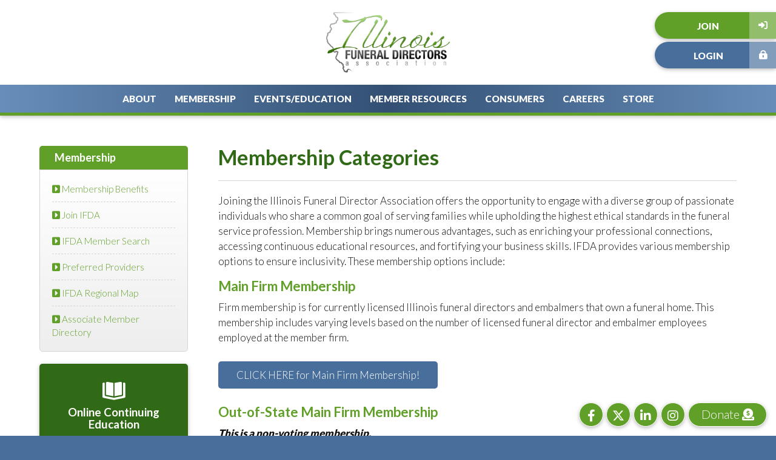

--- FILE ---
content_type: text/html; charset=utf-8
request_url: https://ifda.org/aws/ILFDA/pt/sp/join
body_size: 6331
content:

<!DOCTYPE HTML>
<html lang="en">
<head><!-- Begin Bootstrap Header -->
      <meta charset="utf-8">
      <meta http-equiv="X-UA-Compatible" content="IE=edge">
      <meta name="viewport" content="width=device-width, initial-scale=1">
      <!-- The above 3 meta tags *must* come first in the head; any other head content must come *after* these tags -->

      <script src="https://ifda.org/bootstrap4/js/jquery-3.7.1.min.js"></script>

<!--  <link rel="stylesheet" href="/bootstrap4/css/fontawesome-all.min.css">-->
      <link rel="stylesheet" href="https://ifda.org/fontawesome-6.4.2/css/all.min.css?ver=002" />

      <link href="https://ifda.org/bootstrap4/css/bootstrap.min.css" rel="stylesheet">

      <link rel="stylesheet" href="https://ifda.org/bootstrap4/css/mdb.min.css" xmlns="http://www.w3.org/1999/html">
      
      



<!-- End Bootstrap Header -->


                    <script src="/assets/application-59567b1d1b3111da2cfedd86f1027423ea4f58e3f933309a078f602362f44054.js"></script>
                    <link rel="stylesheet" media="screen" href="/assets/application-e4fe29a3b496940c4a410f8aece0366c723c10875cca6880111af4090adaeb9b.css" />
                    

<script src="https://kit.fontawesome.com/209a83fbf7.js"></script>

<title>Join</title>
<meta name="description" content="Illinois Funeral Directors Association" />
<link rel="icon" type="image/x-icon" href="https://ifda.org/aws/ILFDA/am/gi/ilfda.ico?ver=1" />

<link href="https://fonts.googleapis.com/css?family=Lato:100,300,400,700,900" rel="stylesheet">
<link href="https://fonts.googleapis.com/css?family=Black+Ops+One&display=swap" rel="stylesheet">

<style type='text/css'>.temp {color:#FFF;}</style><link href='https://ifda.org/aws/ILFDA/pt/css/css-screen.css?ver=1' media='screen' rel='Stylesheet' type='text/css' />
<style type='text/css'>.temp {color:#FFF;}</style><link href='https://ifda.org/aws/ILFDA/pt/css/css-structure.css?ver=67' media='screen' rel='Stylesheet' type='text/css' />
<style type='text/css'>.temp {color:#FFF;}</style><link href='https://ifda.org/aws/ILFDA/pt/css/css-components.css?ver=2' media='screen' rel='Stylesheet' type='text/css' />
<style type='text/css'>.temp {color:#FFF;}</style><link href='https://ifda.org/aws/ILFDA/pt/css/css-print.css?ver=0' media='print' rel='Stylesheet' type='text/css' /><!--[if lt IE 9]>
  <script src="https://oss.maxcdn.com/html5shiv/3.7.2/html5shiv.min.js"></script>
  <script src="https://oss.maxcdn.com/respond/1.4.2/respond.min.js"></script>
<![endif]-->

<div id="fb-root"></div>
<script async defer crossorigin="anonymous" src="https://connect.facebook.net/en_US/sdk.js#xfbml=1&version=v18.0" nonce="FG2g7vx7"></script>



<!-- Google tag (gtag.js) -->
<script async src="https://www.googletagmanager.com/gtag/js?id=G-QDQ5RK1R1S"></script>
<script>
  window.dataLayer = window.dataLayer || [];
  function gtag(){dataLayer.push(arguments);}
  gtag('js', new Date());

  gtag('config', 'G-QDQ5RK1R1S');
</script>


<meta name="title" content="Join" /></head>

<body>





<div id="social-links" class="hide_on_print">
  <ul>
    <li class="social_icon-donate wow bounceInUp" data-wow-delay=".2s">
       <a href="https://ifda.org/aws/ILFDA/pt/sp/donation-funds" class="z-depth-1" target="_blank">Donate <i class="fa-solid fa-circle-dollar-to-slot"></i></a>
    </li>
    <li class="social_icon wow bounceInUp" data-wow-delay=".2s">
       <a href="https://www.instagram.com/illinoisfda/" class="z-depth-1" target="_blank"><i class="fab fa-instagram"></i></a>
    </li>
    <li class="social_icon wow bounceInUp" data-wow-delay=".3s">
       <a href="https://www.linkedin.com/company/illinois-funeral-directors/" class="z-depth-1" target="_blank"><i class="fab fa-linkedin-in"></i></a>
    </li>
    <li class="social_icon wow bounceInUp" data-wow-delay=".4s">
      <a href="https://twitter.com/IllinoisFDA" class="z-depth-1" target="_blank"><i class="fa-brands fa-x-twitter"></i></a>
    </li>
    <li class="social_icon wow bounceInUp" data-wow-delay=".5s">
      <a href="https://www.facebook.com/IllinoisFuneralDirectorsAssociation/" class="z-depth-1" target="_blank"><i class="fab fa-facebook-f"></i></a>
    </li>
  </ul>
</div>
<div id="header" class="wow fadeInDown z-depth-1">
  <div id="header-border"></div>
  <div id="logo">
    <a href="https://ifda.org/aws/ILFDA/pt/sp/home_page">
    <img src="https://ifda.org/aws/ILFDA/am/gi/ilfda_logo.png?ver=1" alt="" border="0" /></a>
  </div>
  
<div id="nav" class="hide_on_print">
  <div class="navbar-expand-md">
    <button class="navbar-toggler" type="button" data-toggle="collapse" data-target="#navbarSupportedContent" aria-controls="navbarSupportedContent" aria-expanded="false" aria-label="Toggle navigation">
    <span class="navbar-toggler-icon"><i class="far fa-bars"></i> Menu</span>
    </button>
    <div class="collapse navbar-collapse" id="navbarSupportedContent">
      <div class="nav-item ml-auto">
        <a href="#" data-toggle="dropdown">About</a>
        

<div class="dropdown-menu subnav z-depth-1-half">
  

<li><a href="https://ifda.org/aws/ILFDA/pt/sp/history" ><i class="fas fa-caret-square-right"></i> History</a></li>
<li><a href="https://ifda.org/aws/ILFDA/pt/sp/leadership" ><i class="fas fa-caret-square-right"></i> Leadership</a></li>
<li><a href="https://ifda.org/aws/ILFDA/pt/sp/standards" ><i class="fas fa-caret-square-right"></i> Standards</a></li>
</div>

      </div>
      <div class="nav-item">
        <a href="#" data-toggle="dropdown">Membership</a>
        

<div class="dropdown-menu subnav z-depth-1-half">
  

<li><a href="https://ifda.org/aws/ILFDA/pt/sp/member-benefits" ><i class="fas fa-caret-square-right"></i> Membership Benefits</a></li>
<li><a href="https://ifda.org/aws/ILFDA/pt/sp/join" ><i class="fas fa-caret-square-right"></i> Join IFDA</a></li>
<li><a href="https://ifda.org/aws/ILFDA/pt/sp/directory" ><i class="fas fa-caret-square-right"></i> IFDA Member Search</a></li>
<li><a href="https://ifda.org/aws/ILFDA/pt/sp/preferred-providers" ><i class="fas fa-caret-square-right"></i> Preferred Providers</a></li>

<li><a href="https://ifda.org/aws/ILFDA/pt/sp/ilfda-regional-map" ><i class="fas fa-caret-square-right"></i> IFDA Regional Map</a></li>
<li><a href="https://ifda.org/aws/ILFDA/pt/sp/directory-associate" ><i class="fas fa-caret-square-right"></i> Associate Member Directory</a></li>

<!-- <li><a href="https://ifda.org/aws/ILFDA/pt/sp/associate-membership" ><i class="fas fa-caret-square-right"></i> Associate Membership</a></li> -->
<!-- OLD PAGES THAT NEED KEPT
<li><a href="https://ifda.org/aws/ILFDA/pt/sp/membership-central" ><i class="fas fa-caret-square-right"></i> Membership Central</a></li> -->
</div>

      </div>
      <div class="nav-item">
        <a href="#" data-toggle="dropdown">Events/Education</a>
        

<div class="dropdown-menu subnav z-depth-1-half">
  

<li><a href="https://ifda.org/aws/ILFDA/pt/sp/annual-convention" ><i class="fas fa-caret-square-right"></i> Annual Convention</a></li> 
<li><a href="https://ifda.org/aws/ILFDA/pt/sp/continuing-education" ><i class="fas fa-caret-square-right"></i> Continuing Education</a></li>
<li><a href="https://ifda.org/aws/ILFDA/pt/sp/events" ><i class="fas fa-caret-square-right"></i> Events Calendar</a></li>
</div>

      </div>
      <div class="nav-item">
        <a href="#" data-toggle="dropdown">Member Resources</a>
        

<div class="dropdown-menu subnav z-depth-1-half">
  
<li><a href="https://nfda.org/resources/operations-management/shipping-remains/airline-information" target="_blank">Airline Information</a></li>
<li><a href="https://ifda.org/aws/ILFDA/pt/sp/bonus-resources" >Bonus Resources</a></li>
<li><a href="https://ifda.org/aws/ILFDA/pt/sp/comptroller-reports" >Comptroller Reports</a></li>
<li><a href="http://www.idph.state.il.us/LHDMap/HealthRegions.aspx" target="_blank">County Health Departments</a></li>
<li><a href="https://ifda.org/aws/ILFDA/pt/sp/death-certificate-fees" >Death Certificate Fees</a></li>
<li><a href="https://ifda.org/aws/ILFDA/pt/sp/director-magazine" >Director Magazine</a></li>
<li><a href="https://ifda.org/aws/ILFDA/pt/sp/forms-library" >Forms Library</a></li>
<li><a href="https://ifda.org/aws/ILFDA/pt/sp/iafsd" >IAFSD</a></li>
<li><a href="https://ifda.org/aws/ILFDA/pt/sp/idfpr-and-licensing" >IDFPR & Licensing</a></li>
<li><a href="https://ifda.org/aws/ILFDA/pt/sp/ilfda-membership-logo" >IFDA Membership Logo</a></li>
<li><a href="https://ifda.org/aws/ILFDA/pt/sp/laws-in-illinois" >Laws In Illinois</a></li>
<li><a href="https://ifda.org/aws/ILFDA/pt/sp/legal-advice-program" >Legal Advice Program</a></li>
<li><a href="https://ifda.org/aws/ILFDA/pt/sp/license-plate-renewal" >License Plate Renewal</a></li>
<li><a href="https://ifda.org/aws/ILFDA/pt/sp/campaign" >Pause for Procession</a></li>
</div>



      </div>
      <div class="nav-item">
        <a href="#" data-toggle="dropdown">Consumers</a>
        

<div class="dropdown-menu subnav z-depth-1-half">
  
<li><a href="https://ifda.org/aws/ILFDA/pt/sp/directory" >IFDA Member Search</a></li>
<li><a target="_blank" href="https://www.illinoisattorneygeneral.gov/safer-communities/supporting-victims-of-crime/crime-victim-compensation/">Crime Victims Compensation</a></li>
<li><a target="_blank" href="https://www.consumer.ftc.gov/articles/0300-ftc-funeral-rule ">FTC Funeral Rule</a></li>
<li><a target="_blank" href="https://www.dhs.state.il.us/page.aspx?item=30367">Funeral & Burial Benefits</a></li>
<li><a target="_blank" href="https://rememberingalife.com/ ">Remembering a Life</a></li>
<li><a target="_blank" href="https://www.ssa.gov/benefits/survivors/ ">Social Security Benefits</a></li>
<li><a href="https://ifda.org/aws/ILFDA/pt/sp/veterans-benefits" >Veterans Benefits</a></li>
<li><a href="https://ifda.org/aws/ILFDA/pt/sp/why-have-a-service" >Why Have a Service</a></li>
<li><a target="_blank" href="https://www.funeralservicefoundation.org/resources/youth-and-funerals/ ">Youth & Funerals</a></li>
<li><a target="_blank" href="https://www.dhs.state.il.us/page.aspx?item=147738">Funeral & Burial Assistance Program </br>for the Murdered Children Program</a></li>
</div>

      </div>
      <div class="nav-item">
        <a href="#" data-toggle="dropdown">Careers</a>
        

<div class="dropdown-menu subnav z-depth-1-half">
  

<li><a href="https://ifda.org/aws/ILFDA/pt/sp/becoming-a-funeral-director" >Becoming a Funeral Director</a></li>
<li><a target="_blank" href="https://journeytoserve.com/  ">Journey to Serve</a></li>
<li><a target="_blank" href="https://jobs.ifda.org/ ">Career Center</a></li>
<!--<li><a href="https://ifda.org/aws/ILFDA/pt/sp/funeral-director-requirements" >Funeral Director Requirements</a></li>-->
<li><a target="_blank" href="https://jobs.ifda.org/jobs/">Job Search</a></li>
<!--<li><a href="https://ifda.org/aws/ILFDA/pt/sp/mortuary-schools" >Mortuary Schools</a></li>-->
<li><a target="_blank" href="https://jobs.ifda.org/employer/post/  ">Post a Job</a></li>
<!--<li><a href="https://ifda.org/aws/ILFDA/pt/sp/scholarships" >Scholarships</a></li>-->
<li><a target="_blank" href="https://jobs.ifda.org/resumes/ ">Share Your Resume</a></li>
</div>

      </div>
      <div class="nav-item mr-auto">
        <a href="#" data-toggle="dropdown">Store</a>
        

<div class="dropdown-menu subnav z-depth-1-half">
  

<li><a href="https://ifda.org/aws/ILFDA/pt/sp/advertising" >Advertising</a></li>
<li><a href="https://ifda.org/aws/ILFDA/pt/sp/continuing_education_bundle" >CE Bundle</a></li>
<li><a href="https://ifda.org/aws/ILFDA/pt/sp/online-store" >Online Store</a></li>
</div>

      </div>
    </div>
    <div id="header-buttons" class="hide_on_print">
      <div id="header-button-join" class="tcsloginbutton z-depth-1">
        <a href="https://ifda.org/aws/ILFDA/pt/sp/join" ><i class="fas fa-sign-in-alt"></i> <l>Join</l></a>
      </div>
      <div id="header-button-profile" class="tcsloginbutton z-depth-1">
        <a href="https://ifda.org/aws/ILFDA/pt/sp/profile" ><i class="fas fa-user"></i> <l>Profile</l></a>
      </div>
      <div id="header-button-login" class="z-depth-1">
        <a href="https://ifda.org/aws/ILFDA/pt/sp/profile" class="tcs_logout"><i class="fas fa-lock-alt"></i> <l>Login</l></a>
      </div>
    </div>
  </div>
</div>
</div>  
<div id="content">
  <div class="container-fluid">
    <div class="row">
      <div id="main" class="col-md order-md-2">

<!-- ==================== Begin TCSRESULTS ==================== -->




<h1 class="title"><span style="color: #316a16;">Membership Categories</span></h1>
<p>Joining the Illinois Funeral Director Association offers&nbsp;the opportunity to engage with a diverse group of passionate individuals who share a common goal of serving families while upholding the highest ethical standards in the funeral service profession. Membership brings numerous advantages, such as enriching your professional connections, accessing continuous educational resources, and fortifying your business skills. IFDA provides various membership options to ensure inclusivity. These membership options include:</p>
<h3><span style="color: #60a028;">Main Firm Membership</span></h3>
<p>Firm membership is for currently licensed Illinois funeral directors and embalmers that own a funeral home. This membership includes varying levels based on the number of licensed funeral director and embalmer employees employed at the member firm.</p>
<p><span class="secondary-button"><a class="tcs_button" href="https://associationdatabase.com/aws/ILFDA/input_form/display_form_01_show?contact_id=$$Contact ID$$&amp;form_no=7&amp;host=retain&amp;contact_id=$$Contact ID$$" target="_parent">CLICK HERE for Main Firm Membership!</a></span></p>
<h3><span class="secondary-button" style="color: #60a028;">Out-of-State Main Firm Membership</span></h3>
<p><span class="secondary-button" style="color: #111111;"><strong><em>This is a non-voting membership.</em></strong></span></p>
<p><span class="secondary-button" style="color: #111111;">Firm membership is for currently licensed out-of-state funeral directors and embalmers that own a funeral home. This membership includes varying levels based on the number of licensed funeral director and embalmer employees employed at the member firm.</span></p>
<p><span class="secondary-button" style="color: #111111;"><a class="tcs_button" href="https://associationdatabase.com/aws/ILFDA/input_form/display_form_01_show?form_no=18&amp;host=retain&amp;contact_id=$$Contact ID$$" target="_parent">CLICK HERE for Out-of-State Main Firm Membership!</a></span></p>
<h3><span style="color: #60a028;">Individual Non-Firm Membership</span></h3>
<p>Individual membership is for currently licensed Illinois funeral directors and embalmers that do not own a funeral home. For this purpose, ownership interest is considered 10% or more of the funeral home business.</p>
<p><span class="secondary-button"><a class="tcs_button" href="https://associationdatabase.com/aws/ILFDA/input_form/display_form_01_show?contact_id=$$Contact ID$$&amp;form_no=5&amp;host=retain&amp;contact_id=$$Contact ID$$" target="_parent">CLICK HERE for Individual Non-Firm Membership!</a></span></p>
<h3><span class="secondary-button" style="color: #60a028;">Out-of-State Individual Non-Firm Membership</span></h3>
<p><span class="secondary-button" style="color: #111111;"><strong><em>This is a non-voting membership.</em></strong></span></p>
<p><span class="secondary-button" style="color: #111111;">Individual membership is for currently licensed out-of-state funeral directors and embalmers that do not own a funeral home. For this purpose, ownership interest is considered 10% or more of the funeral home business.</span></p>
<p><span class="secondary-button" style="color: #111111;"><a class="tcs_button" href="https://associationdatabase.com/aws/ILFDA/input_form/display_form_01_show?form_no=19&amp;host=retain&amp;contact_id=$$Contact ID$$" target="_parent">CLICK HERE for Out-of-State Individual Non-Firm Membership!</a></span></p>
<h3><span style="color: #60a028;">Licensed Intern Membership</span></h3>
<p><strong><em>This is a non-voting membership.</em></strong></p>
<p>Intern membership is for currently licensed Illinois funeral director and embalmers interns. This category of membership can be held for no more than a period of two years. Intern members shall have the right to receive mailings and attend sponsored programs and events at IFDA member rates.</p>
<p><span class="secondary-button"><a class="tcs_button" href="https://associationdatabase.com/aws/ILFDA/input_form/display_form_01_show?contact_id=$$Contact ID$$&amp;form_no=6&amp;host=retain&amp;contact_id=$$Contact ID$$" target="_parent">CLICK HERE for Licensed Intern Membership!</a></span></p>
<h3><span style="color: #60a028;">Student Membership</span></h3>
<p><strong><em>This is a non-voting membership.</em></strong><br />&nbsp;<br />The student membership applies to those currently enrolled full-time in a college of mortuary science&nbsp;accredited&nbsp;by the American Board of Funeral Service Education. Student&nbsp;&nbsp;members shall have the right to receive mailings and attend sponsored programs and events at IFDA member rates.</p>
<p><span class="secondary-button"><a class="tcs_button" href="https://associationdatabase.com/aws/ILFDA/input_form/display_form_01_show?contact_id=$$Contact ID$$&amp;form_no=6&amp;host=retain&amp;contact_id=$$Contact ID$$" target="_parent">CLICK HERE for Student Membership!</a></span></p>
<h3><span style="color: #60a028;">Associate Membership</span></h3>
<div><strong><em>This is a non-voting membership.</em></strong></div>
<div>&nbsp;</div>
<div>IFDA Associate Members are made up of the funeral service profession's suppliers, service providers, product manufacturers, and mortuary schools . They support the industry in many different capacities and are a vital component of the Association. If you are looking to become an IFDA Preferred Provider, you must first become an Associate Member.</div>
<div>&nbsp;</div>
<div><span class="secondary-button"><a class="tcs_button" href="https://associationdatabase.com/aws/ILFDA/input_form/display_form_01_show?contact_id=$$Contact ID$$&amp;form_no=8&amp;host=retain&amp;contact_id=$$Contact ID$$" target="_parent">CLICK HERE for Associate Membership!</a></span></div>

<!-- ==================== End TCSRESULTS ==================== -->

</div>
      <div id="side" class="col-md-3 order-md-1">
        

<div class="sidenav">
  <h2 class="sidenav-title">Membership</h2>
  <nav class="navbar-expand-sm">
  <button class="navbar-toggler" type="button" data-toggle="collapse" data-target="#sidenavContent" aria-controls="sidenavContent" aria-expanded="false" aria-label="Toggle navigation">
  <span class="navbar-toggler-icon"><i class="fas fa-caret-down"></i> Membership</span>
  </button>
  <div class="collapse navbar-collapse" id="sidenavContent">
    <ul class="navbar-nav">
    

<li><a href="https://ifda.org/aws/ILFDA/pt/sp/member-benefits" ><i class="fas fa-caret-square-right"></i> Membership Benefits</a></li>
<li><a href="https://ifda.org/aws/ILFDA/pt/sp/join" ><i class="fas fa-caret-square-right"></i> Join IFDA</a></li>
<li><a href="https://ifda.org/aws/ILFDA/pt/sp/directory" ><i class="fas fa-caret-square-right"></i> IFDA Member Search</a></li>
<li><a href="https://ifda.org/aws/ILFDA/pt/sp/preferred-providers" ><i class="fas fa-caret-square-right"></i> Preferred Providers</a></li>

<li><a href="https://ifda.org/aws/ILFDA/pt/sp/ilfda-regional-map" ><i class="fas fa-caret-square-right"></i> IFDA Regional Map</a></li>
<li><a href="https://ifda.org/aws/ILFDA/pt/sp/directory-associate" ><i class="fas fa-caret-square-right"></i> Associate Member Directory</a></li>

<!-- <li><a href="https://ifda.org/aws/ILFDA/pt/sp/associate-membership" ><i class="fas fa-caret-square-right"></i> Associate Membership</a></li> -->
<!-- OLD PAGES THAT NEED KEPT
<li><a href="https://ifda.org/aws/ILFDA/pt/sp/membership-central" ><i class="fas fa-caret-square-right"></i> Membership Central</a></li> -->
    </ul>
  </div>
  </nav>
</div>

        

<div id="sidebar" class="z-depth-1">
  <div id="boxes">
    

<div id="box-01" class="box z-depth-1">
  <div class="box-color"></div>
  <div class="box-icon"><i class="fa-solid fa-book-open-cover"></i></div>
  <div class="box-text"><h3>Online Continuing Education</h3></div>
  <a href="https://ifda.org/aws/ILFDA/pt/sp/continuing-education" class="box-link"></a>
</div>
    

<div id="box-02" class="box z-depth-1">
  <div class="box-color"></div>
  <div class="box-icon"><i class="fa-solid fa-hand-holding-medical"></i></div>
  <div class="box-text"><h3>Member Benefits</h3></div>
  <a href="https://ifda.org/aws/ILFDA/pt/sp/member-benefits" class="box-link"></a>
</div>
    

<div id="box-03" class="box z-depth-1">
  <div class="box-color"></div>
  <div class="box-icon"><i class="fa-solid fa-podium-star"></i></div>
  <div class="box-text"><h3>Annual Convention</h3></div>
  <a href="https://ifda.org/aws/ILFDA/pt/sp/annual-convention" class="box-link"></a>
</div>
    

<div id="box-04" class="box z-depth-1">
  <div class="box-color"></div>
  <div class="box-icon"><i class="fa-solid fa-briefcase"></i></div>
  <div class="box-text"><h3>Careers</h3></div>
  <a href="https://ifda.org/aws/ILFDA/pt/sp/becoming-a-funeral-director" class="box-link"></a>
</div>
    

<div id="box-05" class="box">
  <div class="box-color"></div>
  <div class="box-icon"><i class="fas fa-chevron-circle-right"></i></div>
  <div class="box-text"><h3>Join IFDA</h3></div>
  <a href="https://ifda.org/aws/ILFDA/pt/sp/join" class="box-link"></a>
</div>
  </div>
</div>
      </div>
    </div>
  </div>  
</div>


<div id="footer">
  <div class="container-fluid">
    <div class="row">
      <div class="col-md">
        &copy;2026 Illinois Funeral Directors Association<br />
        
<p>Contact Us<br />3 Lawrence Square, Suite 2<br />Springfield, IL 62704<br />Phone: 217-525-2000<br />Fax: 217-525-8342<br />Email: <span style="color: #ffffff;"><a style="color: #ffffff; text-decoration: none;" href="mailto:info@ifda.org">info@ifda.org</a></span><br /><br />Hours of Operation<br />Monday-Friday<br />8:00 AM &ndash; 4:00 PM Central</p>
        <p><br/><a href="http://www.associationsoftware.com" target="_blank">
        <img src="https://ifda.org/aws/ILFDA/am/gi/logo_tcspromo.png?ver=0" alt="Developed by TCS Software" border="0" /></a></p>
      </div>
    </div>
  </div>
</div>

<!-- Begin Bootstrap Footer -->

      <!-- Placed at the end of the document so the pages load faster -->
      <script src="https://ifda.org/bootstrap4/js/popper.min.js"></script>
      <script src="https://ifda.org/bootstrap4/js/bootstrap.min.js"></script>

      <!--<script>jQuery.noConflict();</script>-->


      <!-- If jQuery options present, then load jQuery add-on (UI) javascripts. But don't reload core jQuery libs since they are loaded above. -->
      

      <!-- Other TCS page-specific Bootstrap-related custom javascript -->
      

<!-- End Bootstrap Footer -->
<!-- Begin Bootstrap-MDB Footer -->

      <style>
          .btn, .btn.btn-sm { font-family: sans-serif;
                                  font-weight: 300;
                                  line-height: 1.255;
                                  color: #fff;
                                  cursor: pointer;
                                  -webkit-appearance: button;
                                  display:inline-block;
                                  white-space: nowrap;
                                  vertical-align: middle;
                                  border: 1px solid transparent;
                                  padding: 0.375em 0.75em;
                                  font-size: 1.0em;
                                  border-radius: 0.25em;
                                  text-transform: none;
                              }
          
          .btn-primary, 
          .btn-primary:hover, 
          .btn-primary:focus, 
          .btn-primary:active { background-color:#007bff !important; border-color:#007bff !important; }
          
          .btn-secondary, 
          .btn-secondary:hover, 
          .btn-secondary:focus, 
          .btn-secondary:active  { background-color:#6c757d !important;    border-color:#6c757d !important; }

          .btn-outline-secondary,
          .btn-outline-secondary:hover,
          .btn-outline-secondary:focus,
          .btn-outline-secondary:active  { color: #797979 !important; background-color:#fff !important; border-color:#fff !important; }

          .btn-danger, 
          .btn-danger:hover, 
          .btn-danger:focus, 
          .btn-danger:active { background-color:#dc3545 !important;    border-color:#dc3545 !important; }
          
          .btn-success, 
          .btn-success:hover, 
          .btn-success:focus, 
          .btn-success:active { background-color:#28a745 !important;    border-color:#28a745 !important; }

      </style>

    <!-- Placed at the end of the document so the pages load faster -->
    <!-- add following line to work-around bug in mdb.min.js -->
    <script>$.fn.pickadate = $.fn.pickadate || {};</script>
    <script src="https://ifda.org/bootstrap4/js/mdb.min.js"></script>
    <script src="https://ifda.org/bootstrap4/js/wow.min.js"></script>
    <script>
        new WOW().init();
    </script>

<!-- End Bootstrap-MDB Footer -->
</body>
</html>

--- FILE ---
content_type: text/css
request_url: https://ifda.org/aws/ILFDA/pt/css/css-structure.css?ver=67
body_size: 5337
content:
html{  height:100%;}body{  background:#486E9B;  height:100%;}.no-padding{  padding:0px;}.lprimary-bg{  background:#A6D77E;  background-image:linear-gradient(to bottom right,#ffffff50,transparent);}.primary-bg{  background:#60A028;  background-image:linear-gradient(to bottom right,#ffffff50,transparent);}.dprimary-bg{  background:#316A16;  background-image:linear-gradient(to bottom right,#ffffff50,transparent);}.lsecondary-bg{  background:#678EBA;  background-image:linear-gradient(to bottom right,#ffffff50,transparent);}.secondary-bg{  background:#486E9B;  background-image:linear-gradient(to bottom right,#ffffff50,transparent);}.dsecondary-bg{  background:#486E9B;  background-image:linear-gradient(to bottom right,#ffffff50,transparent);}/* ------------------------------------------------------------------------------- *//* HEADER ------------------------------------------------------------------------ *//* ------------------------------------------------------------------------------- */#header{  background:#ffffff;  padding: 20px 0px 0px 0px;  position:relative;  text-align:center;  border-bottom:5px solid #60A028;}#logo{  margin-bottom:20px;}#header-buttons{  padding-top:10px;  margin-bottom: -5px;}#header-button-join, #header-button-profile, #header-button-login{  border-radius:50px;  margin-bottom:5px;}#header-button-join a, #header-button-profile a, #header-button-login a{  display:block;  text-decoration:none !important;  text-align:center;  padding:5px;  font-weight:900;  text-transform:uppercase;  color:#ffffff;  border-radius:50px;  height:44px;  padding-top:11px;}#header-button-join a, #header-button-profile a{  background:#60A028;}#header-button-login a{  background:#486E9B;}#header-button-join i, #header-button-profile i, #header-button-login i{  float: right;  padding: 14px 0px 0px 0px;  margin: -10px -10px -5px -5px;  width: 52px;  height: 44px;  color: #ffffff;  text-align: center;  background: #ffffff50;  border-radius: 0px 20px 20px 0px;}#header-button-join.tcsloginbutton_hide{  display:none;}#header-button-profile.tcsloginbutton{  display:none;}/* HEADER SM ONLY ----------------------------------------- */@media (max-width: 767px) {  }/* HEADER MD ------------------------------------------------- */@media (min-width: 768px) {  #logo img  {    height:100px;  }  #header-buttons  {    position:absolute;    right:0px;    top:-120px;    padding:0px;    width:175px;    padding-top:0px;    padding-bottom:20px;  }  #header-button-join, #header-button-profile, #header-button-login  {    border-radius:50px 0px 0px 50px;  }  #header-button-join a, #header-button-profile a, #header-button-login a  {    border-radius:50px 0px 0px 50px;  }  #header-button-join i, #header-button-profile i, #header-button-login i  {    float:right;    margin:-13px -5px -5px -5px;    width:44px;    height:44px;    color:#ffffff;    text-align:center;    background:#ffffff50;    border-radius:0px;  }}/* HEADER LG ------------------------------------------------- */@media (min-width: 992px) {  #header  {    position:sticky;    left:0px;    top:0px;    right:0px;    z-index:9;  }  #header-buttons  {    width:200px;  }  #header-button-join a, #header-button-profile a, #header-button-login a  {    height:44px;  }  #header-button-join i, #header-button-profile i, #header-button-login i  {    width:44px;    height:44px;  }  #header-button-join i, #header-button-profile i, #header-button-login i  {    margin:-12px -5px -5px -5px;  }}/* HEADER XL ------------------------------------------------- */@media (min-width: 1200px) {}/* ------------------------------------------------------------------------------- *//* NAV --------------------------------------------------------------------------- *//* ------------------------------------------------------------------------------- */#nav{  background:#486E9B;  background:linear-gradient(to right, #678EBA, #335074, #678EBA);  position:relative;}#nav a:link, #nav a:visited{  display:block;  text-decoration:none;  text-transform:uppercase;  font-weight:900;}#nav-members a{  color:#60A028 !important;}#nav a i{  font-size:.9rem;}/* NAV XS/SM ONLY ---------------------------------------------- */@media (max-width: 767px) {  #nav button  {    padding:10px;    font-size:1rem;    width:100%;    font-weight:900;  }  #nav .navbar-toggler-icon  {    height:auto;    width:100%;    color:#ffffff;  }  #nav .navbar-toggler-icon i  {    margin-right:5px;  }  #nav .navbar-collapse  {    background:#335074;    background:linear-gradient(to bottom right, #335074, #111111);    border:1px solid #335074;    margin:0px 0px;    position:relative;    z-index:0;  }  .nav-item  {    clear:both;  }  #nav a:link, #nav a:visited  {    padding:10px;    color:#ffffff;  }  #nav .nav-item:last-child a  {    border-bottom:0px dashed #d4d4d4 !important;  }}/* MD ----------------------------------------------------- */@media (min-width: 768px){  .nav-item  {    padding:0px;  }  #nav a i  {    margin-right: -15px;  }  #nav a:link, #nav a:visited  {    padding:13px 15px;    color:#ffffff;    font-size:.9rem;  }  #nav a:hover  {    opacity:.7;  }  #nav #member-nav a:link, #nav #member-nav a:visited  {    color:#60A028;  }}/* LG ------------------------------------------------- */@media (min-width: 992px) {  #nav a:link, #nav a:visited  {    padding:12px 15px;  }     }/* ------------------------------------------------------------------------------- *//* SUB MENU DROPDOWN - MULTI COLUMN DROPDOWN ------------------------------------- *//* ------------------------------------------------------------------------------- */#nav .dropdown-menu h1, #nav .dropdown-menu h2, #nav .dropdown-menu h3, #nav .dropdown-menu h4, #nav .dropdown-menu h5, #nav .dropdown-menu h6{  color:#ffffff;}#nav .dropdown-menu.submenu{  color:#ffffff;  padding:15px 0px;  background:#486E9B;  background-image:linear-gradient(to bottom right, transparent, #ffffff50);}#nav .dropdown-menu.submenu h4{  color:#ffffff;  font-weight:900;  margin-bottom:0px;}#nav .dropdown-menu.submenu hr{  opacity:.5;  border-top:1px dashed #ffffff;  margin:15px 0px;}#nav .dropdown-menu.submenu a:link, #nav .dropdown-menu.submenu a:visited{  color:#ffffff !important;  display:block;  padding:0px;  text-transform:none;  border:0px;  opacity:.8;}#nav .dropdown-menu.submenu a i {  padding-right:10px;}#nav .dropdown-menu.submenu a:hover{  opacity:1;}/* DROPDOWN XS/SM ONLY ---------------------------------------- */@media (max-width: 767px) {  #nav .dropdown-menu.submenu  {    border:0px;    border-radius:0px;    font-size:.9rem;    position:static !important;    transform:none !important;    margin:0px;    padding:15px;    width:100%;    box-shadow:0px 0px 0px #000 !important;  }  #nav .dropdown-menu.submenu h4  {     margin-top:20px;  }}/* DROPDOWN MD ------------------------------------------------ */@media (min-width: 768px){  #nav .dropdown-menu.submenu   {    right:0px;    left:0px !important;    margin:0px;    transform: none !important;    border-radius: 0px;    top: auto !important;    opacity:.95;    border:0px;    padding:15px;  }  #nav .dropdown-menu.submenu .submenu-col  {    padding:20px;  }  #nav .dropdown-menu.submenu #nav-search input.search_button  {      padding:10px;    width:20%;  }  #nav .dropdown-menu.submenu #nav-search .search_input  {      padding:10px;    width:80%;  }  #nav .dropdown-menu.submenu #nav-search input.search_button,  #nav .dropdown-menu.submenu #nav-search .search_input  {    font-size:.9rem;   }}/* DROPDOWN LG ------------------------------------------------- */@media (min-width: 992px) {  #nav .dropdown-menu.submenu   {    left:25% !important;    padding:20px;  } }/* DROPDOWN XL ------------------------------------------------- */@media (min-width: 1200px) {  #nav .dropdown-menu.submenu  {    padding:25px;  } }/* ------------------------------------------------------------------------------- *//* SUB NAV DROPDOWN - STRAIGHT LIST DROPDOWN ------------------------------------- *//* ------------------------------------------------------------------------------- */#nav .dropdown-menu.subnav{  color:#ffffff;  padding:0px;  background:#486E9B;  background-image:linear-gradient(to bottom right, transparent, rgba(0,0,0,.25));  border:0px;}#nav .dropdown-menu.subnav a:link, #nav .dropdown-menu.subnav a:visited{  color:#ffffff !important;  display:block;  padding:10px;  text-transform:none;  border-bottom:1px solid #ffffff50;  opacity:.8;}#nav .dropdown-menu.subnav a:last-child{  border-bottom:0px solid #ffffff50;}#nav .dropdown-menu.subnav a i {  display:none;}#nav .dropdown-menu.subnav a:hover{  opacity:1;}/* DROPDOWN XS/SM ONLY ---------------------------------------- */@media (max-width: 767px) {  #nav .dropdown-menu.subnav  {    border:0px;    border-radius:0px;    font-size:.9rem;    position:static !important;    transform:none !important;    margin:0px;    padding:0px;    width:100%;    box-shadow:0px 0px 0px #000 !important;  }}/* DROPDOWN MD ------------------------------------------------ */@media (min-width: 768px){  #nav .dropdown-menu.subnav  {    border-radius:0px 0px 5px 5px;  }}/* DROPDOWN LG ------------------------------------------------- */@media (min-width: 992px) { }/* DROPDOWN XL ------------------------------------------------- */@media (min-width: 1200px) { }/* ------------------------------------------------------------------------------- *//* SIDENAV ----------------------------------------------------------------------- *//* ------------------------------------------------------------------------------- */.sidenav{  margin-bottom:20px;}.sidenav h2{  background:#60A028;  color:#ffffff;  padding:10px 25px;  border-radius:5px 5px 0px 0px;  margin:0px;  font-size:18px;}.sidenav ul{  list-style:none;  margin:0px;  padding:20px;  border:1px solid #d4d4d4;  background:#ffffff;  background:linear-gradient(#ffffff, #eeeeee);   border-radius:0px 0px 5px 5px;  display:block;  width:100%;}.sidenav ul li{}.sidenav ul li a:link, .sidenav ul li a:visited{  display:block;  text-decoration:none;  border-bottom:1px dashed #d4d4d4;  padding:10px 0px;  font-size:.9rem;}.sidenav li:first-child a{  padding-top:0px !important;}.sidenav li:last-child a{  padding-bottom:0px !important;  border-bottom:0px dashed #d4d4d4 !important;}/* -- SIDENAV XS ONLY ------------------------------------------ */@media (max-width: 575px) {  .sidenav-title  {    display:none;  }  .sidenav button  {    padding:10px;    font-size:1rem;    width:100%;    font-weight:900;    background:#ffffff;     background:linear-gradient(#ffffff, #d4d4d4);    border:1px solid #d4d4d4;  }  .sidenav .navbar-toggler-icon  {    height:auto;    width:100%;    color:#60A028;  }  .sidenav .navbar-toggler-icon i  {    margin-right:5px;  }  .sidenav ul.navbar-nav  {    margin:0px 0px;    border:1px solid #d4d4d4;  }  .sidenav .dropdown-menu   {    position:static !important;    transform:none !important;    margin:10px;    padding:0px;  }}/* -- SIDENAV LG ONLY ------------------------------------------ */@media (min-width: 992px) and (max-width: 1199px){  .sidenav ul  {    padding:15px;  }}/* ------------------------------------------------------------------------------- *//* BANNER ------------------------------------------------------------------------ *//* ------------------------------------------------------------------------------- */#banner{  position:relative;}#banner .carousel-control-prev {  bottom:50%;  top:50%;  height:30px;  width:30px;  left:10px;  background:#000;  border-radius:25px;  margin-top:-15px;}.news-slideshow .carousel-control-next, .news-slideshow .carousel-control-prev {  width:3% !important;}#banner .carousel-control-next {  bottom:50%;  top:50%;  height:30px;  width:30px;  right:10px;  background:#000;  border-radius:25px;  margin-top:-15px;}#banner .tcsnewsarticle_photo{  width:100%;}#banner .tcsnewsarticle_photo img{  width:100%;}.banner-text {  background:rgba(22,87,134,.75);  background-image:linear-gradient(to bottom, transparent, rgba(0,0,0,.75));  padding:20px;  color:#ffffff;  font-size:.9rem;}.banner-text p:last-child{  margin-bottom:0px;}.banner-text h1, .banner-text h2, .banner-text h3, .banner-text h4, .banner-text h5, .banner-text h6, .banner-text a{  color:#ffffff !important;}.subpage #banner h2{  padding:20px;  text-align:center;  color:#ffffff;  margin:0px;}.layout-about #banner{  background:@darkblue;}.layout-advocacy #banner{  background:@gold;}.layout-workforce #banner{  background:@green;}.layout-education #banner{  background:@lightgreen;}.layout-member-services #banner{  background:@teal;}.layout-partners #banner{  background:@blue;}/* BANNER MD ------------------------------------------------- */@media (min-width: 768px) {  #banner .carousel-control-prev   {    height:50px;    width:50px;    left:25px;    margin-top:-25px;  }  #banner .carousel-control-next   {    height:50px;    width:50px;    right:25px;    margin-top:-25px;  }  .banner-text   {    padding:25px;  }  #banner .carousel-item .admin_controls  {    padding-left:200px;  }  #banner .carousel-item .admin_controls a  {    color:#ffffff !important;  }}/* BANNER LG ------------------------------------------------- */@media (min-width: 992px) {  .banner-text   {    position:absolute;    top:0px;    bottom:0px;    left:55%;    right:0px;    margin-right:0px;    padding:30px;    font-size:1rem;  }  #banner .carousel-item .admin_controls  {    padding-left:250px;  }}/* BANNER XL ------------------------------------------------- */@media (min-width: 1200px) {  .banner-text   {    left:65%;    padding:50px;    font-size:1rem;  }  }/* ------------------------------------------------------------------------------- *//* BANNER SEARCH ----------------------------------------------------------------- *//* ------------------------------------------------------------------------------- */#banner-search{  padding:25px 15px 25px 15px;  background:#111111;}#banner-search .search-address{  background:#ffffff url(https://ifda.org/aws/ILFDA/am/gi/search-address-bg.png?ver=0) no-repeat left center;  border:1px solid #d4d4d4;  border-right:1px solid #d4d4d4;}#banner-search .search-address input{  width:100%;  height:40px;  border:0px;  background:transparent;  padding-left:50px;  color:#678EBA;  outline:none !important;}#banner-search .search-org{  background:#ffffff url(https://ifda.org/aws/ILFDA/am/gi/search-address-bg.png?ver=0) no-repeat left center;  border:1px solid #d4d4d4;  border-right:1px solid #d4d4d4;}#banner-search .search-org input{  width:100%;  height:40px;  border:0px;  background:transparent;  padding-left:50px;  color:#678EBA;  outline:none !important;}#banner-search .search-miles{  border:1px solid #d4d4d4;    background:#ffffff;}#banner-search .search-miles select{  width:100%;  height:40px;  border:0px;  background:transparent url(https://ifda.org/aws/ILFDA/am/gi/select-bg.png?ver=0) no-repeat right center;  color:@accent;  text-align:center;  padding-left:20px;  padding-right:20px;  -webkit-appearance:none;  -moz-appearance:none;  -ms-appearance:none;  -o-appearance:none;  appearance:none;}#banner-search .search-button{  background:#60A028;  background-image:linear-gradient(to bottom right, transparent, #ffffff50) !important;  border:1px solid #d4d4d4;}#banner-search .search-button input{  width:100%;  height:40px;  border:0px;  background:#60A028;  background-image:linear-gradient(to bottom right, transparent, #ffffff50) !important;  color:#ffffff;}/* SM ONLY -------------------------------------------- */@media (max-width: 767px) {  }/* MD ------------------------------------------------- */@media (min-width: 768px) {  #banner-search  {    padding:30px;  }  #banner-search .search-address  {  }  #banner-search .search-org  {    border-right:0px;    border-radius:5px 0px 0px 5px;  }  #banner-search .search-miles  {  }  #banner-search .search-button  {    border-radius:0px 5px 5px 0px;  }}/* LG ------------------------------------------------- */@media (min-width: 992px) {  #banner-search  {    padding:40px;  }  #banner-search .search-address input  {    height:50px;  }  #banner-search .search-org input  {    height:50px;  }  #banner-search .search-miles select  {    height:50px;  }  #banner-search .search-button input  {    height:50px;  }}/* XL ------------------------------------------------- */@media (min-width: 1200px) {    }/* ------------------------------------------------------------------------------- *//* BOXES ------------------------------------------------------------------------- *//* ------------------------------------------------------------------------------- */#boxes .col-md{  padding:0px;}.box{  text-align:center;  position:relative;  padding:20px;}.box-link{  display:block;  position:absolute;  left:0px;  right:0px;  top:0px;  bottom:0px;  z-index:5;}.box-link:hover{  background-image:linear-gradient(to bottom right,transparent,#11111150);}.box-color{  display:block;  position:absolute;  opacity:.85;  left:0px;  right:0px;  top:0px;  bottom:0px;  z-index:1;}.box .admin_controls, .box form{  z-index:99999;  position:relative;}.box h3 .admin_controls{  display:none;}.box-icon{  margin:auto;  text-align:center;    position:relative;  z-index:2;}.box i{  font-size:30px;   color:#ffffff;  margin:auto;  text-align:center;    padding-bottom:10px;}.box-text{  margin:auto;  text-align:center;    position:relative;  z-index:2;}.box h3{  color:#ffffff;  font-size:1rem;  margin:auto;  text-align:center;  padding:0px;}.box h3 p{  margin:0px;  padding:0px;}#box-01{  background:#316A16;}#box-02{  background:#60A028;}#box-03{  background:#A6D77E;}#box-04{  background:#60A028;}#box-05{  background:#316A16;}/* MD ------------------------------------------------- */@media (min-width: 768px) {}/* LG ------------------------------------------------- */@media (min-width: 992px) {  .box  {    padding:25px;  }  .box i  {    font-size:30px;   }  .box h3  {    font-size:1.1rem;  }    #sidebar .box i  {    font-size:25px;   }  #sidebar .box h3  {    font-size:1rem;  }  }/* XL ------------------------------------------------- */@media (min-width: 1200px) {  .box  {    padding:30px;  }  .box i  {    font-size:40px;   }  .box h3  {    font-size:1.2rem;  }     #sidebar .box i  {    font-size:30px;   }  #sidebar .box h3  {    font-size:1.1rem;  }}/* ------------------------------------------------------------------------------- *//* MAIN BOX ---------------------------------------------------------------------- *//* ------------------------------------------------------------------------------- */ .main-box{  border-radius:10px;  overflow:hidden;  margin-bottom:20px;}.main-box-header{  padding-top:100px;}.main-box-header h2{  margin:0px;  padding:10px;  text-align:center;  color:#ffffff;  text-transform:uppercase;}#main-box-news .main-box-header h2{  background:#A6D77E90;}#main-box-events .main-box-header h2{  background:#60A02890;}#main-box-careers .main-box-header h2{  background:#486E9B90;}#main-box-news .main-box-header{  background:url(https://ifda.org/aws/ILFDA/am/gi/main-box-news-bg.jpg?ver=0) no-repeat center center;  background-size:cover;}#main-box-events .main-box-header{  background:url(https://ifda.org/aws/ILFDA/am/gi/main-box-events-bg.jpg?ver=0) no-repeat center center;  background-size:cover;}#main-box-careers .main-box-header{  background:url(https://ifda.org/aws/ILFDA/am/gi/main-box-careers-bg.jpg?ver=0) no-repeat center center;  background-size:cover;}.main-box-content{  padding:20px;}.main-box-content .viewall{  width:100%;  border-radius:5px;  text-transform:lowercase;  text-align:center;}#main-box-news .viewall{  background:#A6D77E;}#main-box-events .viewall{  background:#60A028;}#main-box-careers .viewall{  background:#486E9B;}/* LG ------------------------------------------------- */@media (min-width: 992px) {  .main-box  {    margin-bottom:30px;  }  }/* XL ------------------------------------------------- */@media (min-width: 1200px) {  .main-box  {    margin-bottom:40px;  }}/* ------------------------------------------------------------------------------- *//* CONTENT ----------------------------------------------------------------------- *//* ------------------------------------------------------------------------------- */#content{  padding:20px 5px;  background:#ffffff;}.content-box{  padding:15px;  background:#ffffff;  border:1px solid #d4d4d4;  border-top:5px solid #486E9B;  margin-bottom:20px;  color:#111111;  border-radius:5px;}#sidebar{  border-radius:5px;  overflow:hidden;}/* MD ------------------------------------------------- */@media (min-width: 768px) {  #content  {    padding:25px;  }   .content-box  {    padding:20px;  }  #side  {    padding-right:10px;  }}/* LG ------------------------------------------------- */@media (min-width: 992px) {  #content  {    padding:35px;  }  .content-box  {    padding:30px;  }  #side  {    padding-right:15px;  }}/* XL ------------------------------------------------- */@media (min-width: 1200px) {  #content  {    padding:50px;  }  #side  {    padding-right:35px;  }}/* ------------------------------------------------------------------------------- *//* FOOTER ------------------------------------------------------------------------ *//* ------------------------------------------------------------------------------- */#footer{  color:#ffffff;  font-size:.8rem;  padding:20px 20px 55px 20px;  text-align:left;}#footer a{  color:#ffffff !important;}#footer .tcspromo{  padding-top:25px;}/* FOOTER MD --------------------------------------------------- */@media (min-width: 768px) {  #footer  {    padding:25px 25px 60px 25px;  }  #footer .tcspromo  {    text-align:right;    padding-top:0px;  }}/* FOOTER LG ------------------------------------------------- */@media (min-width: 992px) {  #footer  {    padding:35px 35px 75px 35px  }}/* FOOTER XL ------------------------------------------------- */@media (min-width: 1200px) {  #footer  {    padding:50px 50px 100px 50px;  }}/* ------------------------------------------------------------------------------- *//* SOCIAL LINKS ------------------------------------------------------------------ *//* ------------------------------------------------------------------------------- */#social-links{  text-align:right;  position:fixed;  bottom:0px;  right:0px;  z-index:999;  padding:10px;}#social-links ul{  margin:0px;  padding:0px 0px;  list-style:none;}#social-links ul li{  margin:0px 0px 0px 5px;  padding:0px 0px 0px 0px;  float:right;}#social-links .social_icon a{  display:block;  padding:5px 0px;  width:40px;  height:40px;  font-size:20px;  border-radius:30px;  text-align:center;  background:#60A028;  color:#ffffff;  border:1px solid #ffffff;}#social-links .social_icon-donate a{  display:block;  padding:3px 0px;  width:130px;  height:40px;  font-size:20px;  border-radius:30px;  text-align:center;  background:#60A028;  color:#ffffff;  border:1px solid #ffffff;  text-decoration:none;}/* SOCIAL BAR MD ------------------------------------------------- */@media (min-width: 768px) {  #social-links  {    padding:15px;  } }/* ------------------------------------------------------------------------------- *//* LOGIN PAGE STYLES ------------------------------------------------------------- *//* ------------------------------------------------------------------------------- */.login-page.login-bg{  background:url(https://ifda.org/aws/ILFDA/am/gi/news_article_542352.jpg?ver=1) no-repeat center center;  background-size:cover;}.login-container{  background:#60A02850;  background-image:linear-gradient(to bottom right, #60A02890, #11111190);  height:100%;  padding:25px;  text-align:center;}#login-box{  background:#ffffff;  padding:25px;  border-radius:10px;  margin:0px auto;  text-align:left;  position:relative;  display:inline-block;  width:100%;  max-width:700px;}#login-logo{  padding-bottom:25px;  margin-bottom:25px;  border-bottom:1px dashed #d4d4d4;  text-align:center;}#login-text{  padding-bottom:25px;  margin-bottom:25px;  border-bottom:1px dashed #d4d4d4;}#login-box input{  width:100% !important;  display:block;}#login-box .col-md-8.col-md-offset-2{  flex:none;  max-width:100%;  padding:0px;}#login-box .tcsSubHeadFont{  padding-bottom:15px;  margin-bottom:15px;  margin-top:0px;  font-weight:900;  color:#60A028 !important;  border-bottom:0px;  border-top:0px;  border-left:0px;  border-right:0px;}#login-box .tcsInputForm {  border:0px solid #F0EFEF;  padding:0px;  border-radius:0px;  margin-bottom:0px;  position:static;}#login-box .tcsForgotPassword{  display:block;  background:#486E9B;  padding:10px;  border-radius:5px;  position:static;  text-align:center;}#login-box .tcsForgotPassword a{  color:#ffffff !important;  text-decoration:none !important;}#login-box .tcsFormTitle{  display:none;}#login-box #login, #login-box button{  display:block;  width:100% !important;  margin:15px 0px;  background:#60A028;  color:#ffffff !important;  text-decoration:none !important;  padding:10px;  border-radius:5px;}#new-account-button:hover{  background:#60A028 !important;}#create_account .tcs-bscommon-form-title{  font-size:22px !important;}#create_account span.input-group-addon{  background:#486E9B !important;}#login-box .alert-info{  background:#eeeeee;  border:1px solid #d4d4d4;  color:#111111;}#login-box .tcsFormInput{  margin-bottom:20px;}/* GENERAL SM ONLY ----------------------------------------- */@media (max-width: 767px) {  #create_account input, #create_account select, #create_account div  {    width:100% !important;  }    }/* LOGIN MD ------------------------------------------------- */@media (min-width: 768px) {  .login-container  {    padding:35px;  }  #loginform  {    width:100%;  }  #create_account, .login-page #mainPage.tcs-bscommon-main-page-area  {    width:100% !important;  }  #create_account label  {    text-align:left !important;  }}/* LOGIN LG ------------------------------------------------- */@media (min-width: 992px) {  .login-container  {    padding:50px;  }   #login-box  {    padding:40px;  }  #create_account, .login-page #mainPage.tcs-bscommon-main-page-area  {    width:100% !important;  }}/* LOGIN XL ------------------------------------------------- */@media (min-width: 1200px) {  .login-container  {    padding:75px;  }  }/* ------------------------------------------------------------------------------- *//* HOMEPAGE NEWS STYLES ---------------------------------------------------------- *//* ------------------------------------------------------------------------------- */.home_even, .home_odd{  padding-bottom:20px;  margin-bottom:20px;  border-bottom:1px dashed #d4d4d4;} .home_odd:last-child{  border-bottom:0px dashed #d4d4d4;} .home_even .tcs-abstract, .home_odd .tcs-abstract{  margin-bottom:0px;}.home_even .tcsnewsarticle_photo, .home_odd .tcsnewsarticle_photo{  width:100%;  background:url(https://ifda.org/aws/ILFDA/am/gi/news-bg.jpg?ver=1) no-repeat center center;  padding:5px;  background-size:cover;  margin-bottom:20px;  border:1px solid #d4d4d4;}.home .tcsnewsarticle_photo img{  width:100%;}/* HOMEPAGE NEWS MD ------------------------------------------------- */@media (min-width: 768px) {   .home_even, .home_odd  {    min-height:120px;  }   .home_even .tcsnewsarticle_photo, .home_odd .tcsnewsarticle_photo  {    left:0px;    top:0px;    width:130px;    min-height:130px;    margin-right: 10px;  } }/* ------------------------------------------------------------------------------- *//* MAGAZINE ---------------------------------------------------------------------- *//* ------------------------------------------------------------------------------- */.magazine td{  border:1px solid #eeeeee;  padding:20px;  text-align:center;}.magazine td.tcs-empty{  border:0px;  padding:0px;}.magazine td h3{  border-top:1px solid #eeeeee;  padding-top:10px;  margin-top:10px;  font-size:1rem;}.magazine td img{  margin:0px 0px 10px 0px;  border:1px solid #eeeeee;  padding:5px;  background:#ffffff;  float:none !important;}/* MAGAZINE SM ONLY ----------------------------------------- */@media (max-width: 767px) {  .magazine td  {    float:left;    width:100%;  }}